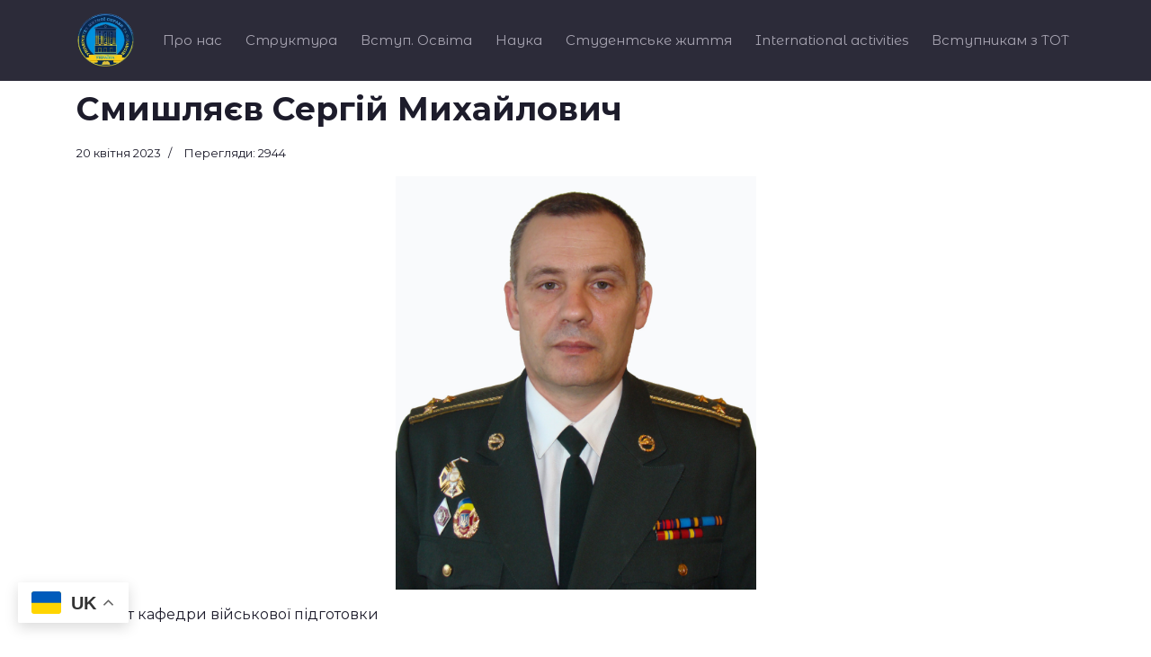

--- FILE ---
content_type: text/html; charset=utf-8
request_url: http://umsf.dp.ua/index.php/component/content/article/15-pro-osobu/1257-smishlyaev-sergij-mikhajlovich?Itemid=101
body_size: 17251
content:

<!doctype html>
<html lang="uk-ua" dir="ltr">
    <head>
        <meta charset="utf-8">
        <meta name="viewport" content="width=device-width, initial-scale=1, shrink-to-fit=no">
  
        <link rel="canonical" href="http://umsf.dp.ua/index.php/component/content/article/15-pro-osobu/1257-smishlyaev-sergij-mikhajlovich?Itemid=101">
        <base href="http://umsf.dp.ua/index.php/component/content/article/15-pro-osobu/1257-smishlyaev-sergij-mikhajlovich" />
	<meta http-equiv="content-type" content="text/html; charset=utf-8" />
	<meta name="keywords" content="Університет митної справи та фінансів, УМСФ, UMSF, University of customs and finance, Университет таможенного дела и финансов, УТДФ, таможенная, академия, днепр, умсф днепр, таможенный, университет" />
	<meta name="author" content="ModeratorUmsf" />
	<meta name="robots" content="max-snippet:-1, max-image-preview:large, max-video-preview:-1" />
	<meta name="description" content="Університет митної справи та фінансів Дніпро, University of customs and finance Dnipro" />
	<meta name="generator" content="Joomla! - Open Source Content Management" />
	<title>umsf.dp.ua</title>
	<link href="/images/favicon.png" rel="shortcut icon" type="image/vnd.microsoft.icon" />
	<link href="//fonts.googleapis.com/css?family=Montserrat:100,100i,300,300i,400,400i,500,500i,700,700i,900,900i&amp;display=swap&amp;subset=cyrillic-ext" rel="stylesheet" type="text/css" />
	<link href="//fonts.googleapis.com/css?family=Montserrat:100,100i,300,300i,400,400i,500,500i,700,700i,900,900i&amp;display=swap" rel="stylesheet" type="text/css" />
	<link href="//fonts.googleapis.com/css?family=Montserrat+Alternates:100,100i,300,300i,400,400i,500,500i,700,700i,900,900i&amp;display=swap&amp;subset=cyrillic-ext" rel="stylesheet" type="text/css" />
	<link href="/templates/shaper_helixultimate/css/bootstrap.min.css" rel="stylesheet" type="text/css" />
	<link href="/templates/shaper_helixultimate/css/font-awesome.min.css" rel="stylesheet" type="text/css" />
	<link href="/templates/shaper_helixultimate/css/fa-v4-shims.css" rel="stylesheet" type="text/css" />
	<link href="/templates/shaper_helixultimate/css/template.css" rel="stylesheet" type="text/css" />
	<link href="/templates/shaper_helixultimate/css/presets/default.css" rel="stylesheet" type="text/css" />
	<link href="/templates/shaper_helixultimate/css/custom.css" rel="stylesheet" type="text/css" />
	<style type="text/css">
.header_menu{
   
}body{font-family: 'Montserrat', sans-serif;font-size: 16px;font-weight: 400;font-style: normal;}
@media (min-width:768px) and (max-width:991px){body{font-size: 16px;}
}
h1{font-family: 'Montserrat', sans-serif;font-size: 32px;font-weight: 700;}
h2{font-family: 'Montserrat', sans-serif;font-size: 24px;font-weight: 700;}
h3{font-family: 'Montserrat', sans-serif;font-size: 18.72px;font-weight: 700;}
h4{font-family: 'Montserrat', sans-serif;font-size: 13.28px;font-weight: 600;}
h5{font-family: 'Montserrat', sans-serif;font-size: 10.72px;font-weight: 400;}
h6{font-family: 'Montserrat', sans-serif;font-size: 9px;font-weight: 400;}
.sp-megamenu-parent > li > a, .sp-megamenu-parent > li > span, .sp-megamenu-parent .sp-dropdown li.sp-menu-item > a{font-family: 'Montserrat Alternates', sans-serif;font-size: 15px;font-weight: 400;font-style: normal;}
@media (min-width:768px) and (max-width:991px){.sp-megamenu-parent > li > a, .sp-megamenu-parent > li > span, .sp-megamenu-parent .sp-dropdown li.sp-menu-item > a{font-size: 18px;}
}
.logo-image {height:60px;}.logo-image-phone {height:60px;}#sp-bigfooter{ background-color:#1d1c2b;color:#a9a6b3;padding:25px 0px 25px 0px;margin:0px 0px 0px 0px; }#sp-bigfooter a{color:#777687;}#sp-bigfooter a:hover{color:#a9a6b3;}
	</style>
	<script type="application/json" class="joomla-script-options new">{"csrf.token":"21a99f78800da660219156082caa6df7","system.paths":{"root":"","base":""}}</script>
	<script src="/media/jui/js/jquery.min.js?acd1086b5d98d515f68b1f4ba0d7c04c" type="text/javascript"></script>
	<script src="/media/jui/js/jquery-noconflict.js?acd1086b5d98d515f68b1f4ba0d7c04c" type="text/javascript"></script>
	<script src="/media/jui/js/jquery-migrate.min.js?acd1086b5d98d515f68b1f4ba0d7c04c" type="text/javascript"></script>
	<script src="/media/system/js/caption.js?acd1086b5d98d515f68b1f4ba0d7c04c" type="text/javascript"></script>
	<script src="/media/system/js/core.js?acd1086b5d98d515f68b1f4ba0d7c04c" type="text/javascript"></script>
	<script src="/templates/shaper_helixultimate/js/popper.min.js" type="text/javascript"></script>
	<script src="/templates/shaper_helixultimate/js/bootstrap.min.js" type="text/javascript"></script>
	<script src="/templates/shaper_helixultimate/js/main.js" type="text/javascript"></script>
	<script src="http://umsf.dp.ua/media/mod_gtranslate/js/float.js" data-gt-orig-url="/index.php/component/content/article/15-pro-osobu/1257-smishlyaev-sergij-mikhajlovich?Itemid=101" data-gt-orig-domain="umsf.dp.ua" data-gt-widget-id="152" defer="defer" type="text/javascript"></script>
	<script type="text/javascript">
jQuery(function($){ initTooltips(); $("body").on("subform-row-add", initTooltips); function initTooltips (event, container) { container = container || document;$(container).find(".hasTooltip").tooltip({"html": true,"container": "body"});} });jQuery(window).on('load',  function() {
				new JCaption('img.caption');
			});template="shaper_helixultimate";window.gtranslateSettings = window.gtranslateSettings || {};window.gtranslateSettings['152'] = {"default_language":"uk","languages":["en","uk"],"url_structure":"none","wrapper_selector":"#gt-wrapper-152","globe_size":60,"flag_size":32,"flag_style":"2d","custom_domains":null,"float_switcher_open_direction":"top","switcher_open_direction":"top","native_language_names":0,"add_new_line":1,"select_language_label":"Select Language","detect_browser_language":0,"custom_css":"font {\r\n  background-color: transparent !important;\r\n  box-shadow: none !important;\r\n}","alt_flags":[],"switcher_horizontal_position":"left","switcher_vertical_position":"bottom","horizontal_position":"inline","vertical_position":"inline","flags_location":"http:\/\/umsf.dp.ua\/media\/mod_gtranslate\/flags\/"};
	</script>
<meta name="facebook-domain-verification" content="8v1vsbm27syiq4w7tycu4g30ednvt9" />
    <!-- Google tag (gtag.js) -->
	<script async src="https://www.googletagmanager.com/gtag/js?id=G-73ZWF53DK9"></script>
	<script>
  	window.dataLayer = window.dataLayer || [];
  	function gtag(){dataLayer.push(arguments);}
  	gtag('js', new Date());
  	gtag('config', 'G-73ZWF53DK9');
	</script>
    <meta name="google-site-verification" content="2aMi7ckYELi0l22V-PhtJCKlvBc5KYPHks4VFezOMCk" />
    </head>
    <body class="site helix-ultimate com-content view-article layout-default task-none itemid-101 uk-ua ltr layout-fluid offcanvas-init offcanvs-position-right">
    
    <div class="body-wrapper">
        <div class="body-innerwrapper">
                        <header id="sp-header"class="header_menu"><div class="container"><div class="container-inner"><div class="row"><div id="sp-logo" class="col-8 col-sm-3 col-md-2 col-lg-2 col-xl-1 "><div class="sp-column "><div class="logo"><a href="/"><img class="logo-image" src="/images/new_design.png" alt="umsf.dp.ua"></a></div></div></div><div id="sp-menu" class="col-4 col-sm-9 col-md-8 col-lg-10 col-xl-11 "><div class="sp-column "><div class="sp-module "><div class="sp-module-content"><div class="gtranslate_wrapper" id="gt-wrapper-152"></div></div></div><nav class="sp-megamenu-wrapper" role="navigation"><a id="offcanvas-toggler" aria-label="Navigation" class="offcanvas-toggler-right d-block d-lg-none" href="#"><i class="fa fa-bars" aria-hidden="true" title="Navigation"></i></a><ul class="sp-megamenu-parent menu-animation-fade d-none d-lg-block"><li class="sp-menu-item sp-has-child"><a  href="/" >Про нас</a><div class="sp-dropdown sp-dropdown-main sp-menu-right" style="width: 340px;"><div class="sp-dropdown-inner"><ul class="sp-dropdown-items"><li class="sp-menu-item sp-has-child"><a  href="#" >Публічна інформація</a><div class="sp-dropdown sp-dropdown-sub sp-menu-right" style="width: 340px;"><div class="sp-dropdown-inner"><ul class="sp-dropdown-items"><li class="sp-menu-item"><a  href="/about/publichna-informatsiia/ustanovchi-dokumenty-litsenzii" target="_blank" >Установчі документи, ліцензії</a></li><li class="sp-menu-item"><a  href="/about/publichna-informatsiia/sertyfikaty-pro-akredytatsiiu-osvitnikh-prohram" >Сертифікати про акредитацію освітніх програм</a></li><li class="sp-menu-item"><a  href="https://docs.google.com/document/d/1N9LG02cYRjRyZJr8ty8nTUqs_sp5UU6a/edit?usp=sharing&ouid=116509636169971781116&rtpof=true&sd=true" target="_blank" >Стратегія розвитку</a></li><li class="sp-menu-item"><a  href="/about/publichna-informatsiia/konferentsii-trudovoho-kolektyvu" >Конференції трудового колективу</a></li><li class="sp-menu-item"><a  href="/about/publichna-informatsiia/zvit-rektora" >Звіт ректора</a></li><li class="sp-menu-item"><a  href="https://drive.google.com/drive/folders/16Kol-6Numv_JFKyvLKvRAlBadAf1mQ0q?usp=sharing" target="_blank" >Звіт університету</a></li><li class="sp-menu-item"><a  href="/about/publichna-informatsiia/наші-досягнення-за-рік" >Наші досягнення за рік</a></li><li class="sp-menu-item"><a  href="/about/publichna-informatsiia/контингент-здобувачів-освіти" >Контингент здобувачів освіти</a></li><li class="sp-menu-item"><a  href="https://drive.google.com/drive/folders/1sCZK3AKYiCKN_iVbA291ZcC8MZywDyhR?usp=sharing" target="_blank" >Протидія корупції</a></li><li class="sp-menu-item"><a  href="/about/publichna-informatsiia/normatyvni-dokumenty" >Нормативні документи</a></li><li class="sp-menu-item"><a  href="/about/publichna-informatsiia/normatyvno-pravova-dokumentatsiia" >Нормативно-правова документація</a></li><li class="sp-menu-item"><a  href="/about/publichna-informatsiia/orhanizatsiini-dokumenty" >Організаційні документи</a></li><li class="sp-menu-item"><a  href="/about/publichna-informatsiia/umovy-dostupnosti-zakladu-osvity-dlia-navchannia-osib-z-osoblyvymy-osvitnimy-potrebamy" >Умови доступності закладу освіти для навчання осіб з особливими освітніми потребами </a></li><li class="sp-menu-item"><a  href="/about/publichna-informatsiia/vakansii" >Вакансії</a></li><li class="sp-menu-item"><a  href="/about/publichna-informatsiia/nadannia-dopomohy-praktychnoho-psykholoha" >Надання допомоги практичного психолога</a></li><li class="sp-menu-item"><a  href="/about/publichna-informatsiia/finansovo-bukhhalterska-dokumentatsiia" >Фінансово-бухгалтерська документація</a></li><li class="sp-menu-item"><a  href="/about/publichna-informatsiia/hromadske-obhovorennia" >Громадське обговорення</a></li><li class="sp-menu-item"><a  href="/about/publichna-informatsiia/derzhavni-zakupivli" >Державні закупівлі</a></li><li class="sp-menu-item"><a  href="https://drive.google.com/drive/folders/11aX-8NSCQE1xdO0VcDfrBr-cL6Ud5E_m?usp=share_link" target="_blank" >Матеріально-технічна база</a></li><li class="sp-menu-item"><a  href="https://drive.google.com/drive/folders/1KmyGV4w3G8z0IdXJhzaz6PNClbyS1eaz?usp=share_link" >Охорона праці</a></li><li class="sp-menu-item"><a  href="/about/publichna-informatsiia/атестація-нлмв" >Атестація НЛМВ</a></li></ul></div></div></li><li class="sp-menu-item"><a  href="/about/istoriia" >Історія</a></li><li class="sp-menu-item"><a  href="/about/pochesni-doktory" >Почесні доктори</a></li><li class="sp-menu-item"><a  href="/about/nahliadova-rada" >Наглядова рада</a></li><li class="sp-menu-item"><a  href="/about/vchena-rada" >Вчена рада</a></li><li class="sp-menu-item"><a  href="/about/kerivnytstvo" >Керівництво</a></li><li class="sp-menu-item"><a  href="/about/profspilkova-orhanizatsiia" >Профспілкова організація</a></li><li class="sp-menu-item"><a  href="/about/partnery" >Партнери</a></li><li class="sp-menu-item"><a  href="/about/profilni-tsentry" >Профільні центри</a></li><li class="sp-menu-item"><a  href="/about/zabezpechennia-iakosti-osvity" >Забезпечення якості освіти</a></li><li class="sp-menu-item"><a  href="/about/цілі-сталого-розвитку" >Цілі сталого розвитку</a></li><li class="sp-menu-item"><a  href="/about/tur-po-umsf" >Відеотур по УМСФ</a></li></ul></div></div></li><li class="sp-menu-item sp-has-child"><a  href="/" >Структура</a><div class="sp-dropdown sp-dropdown-main sp-menu-right" style="width: 340px;"><div class="sp-dropdown-inner"><ul class="sp-dropdown-items"><li class="sp-menu-item sp-has-child"><a  href="#" >Навчально-науковий інститут права та міжнародно-правових відносин</a><div class="sp-dropdown sp-dropdown-sub sp-menu-right" style="width: 340px;"><div class="sp-dropdown-inner"><ul class="sp-dropdown-items"><li class="sp-menu-item"><a  href="/struktura/2021-03-09-08-34-47/dekanat" >Деканат</a></li><li class="sp-menu-item"><a  href="/struktura/2021-03-09-08-34-47/2021-03-09-08-44-21" >Кафедра міжнародного права</a></li><li class="sp-menu-item"><a  href="/struktura/2021-03-09-08-34-47/2021-03-09-08-44-48" >Кафедра історії та теорії держави і права</a></li><li class="sp-menu-item"><a  href="/struktura/2021-03-09-08-34-47/2021-03-09-08-46-58" >Кафедра правоохоронної діяльності </a></li><li class="sp-menu-item"><a  href="/struktura/2021-03-09-08-34-47/2021-03-09-08-47-15" >Кафедра експертизи культурних цінностей та дизайну</a></li><li class="sp-menu-item"><a  href="/struktura/2021-03-09-08-34-47/kafedra-publichnoho-ta-pryvatnoho-prava" >Кафедра публічного та приватного права</a></li></ul></div></div></li><li class="sp-menu-item sp-has-child"><a  href="#" >Факультет інноваційних технологій</a><div class="sp-dropdown sp-dropdown-sub sp-menu-right" style="width: 340px;"><div class="sp-dropdown-inner"><ul class="sp-dropdown-items"><li class="sp-menu-item"><a  href="/struktura/2021-03-09-08-35-26/dekanat" >Деканат</a></li><li class="sp-menu-item"><a  href="/struktura/2021-03-09-08-35-26/kafedra-kompiuternykh-nauk-ta-inzhenerii-prohramnoho-zabezpechennia" >Кафедра комп’ютерних наук та інженерії програмного забезпечення</a></li><li class="sp-menu-item"><a  href="/struktura/2021-03-09-08-35-26/kafedra-transportnykh-tekhnolohii-ta-mizhnarodnoi-lohistyky" >Кафедра транспортних технологій та міжнародної логістики</a></li><li class="sp-menu-item"><a  href="/struktura/2021-03-09-08-35-26/kafedra-kiberbezpeky-ta-informatsiinykh-tekhnolohii" >Кафедра кібербезпеки та інформаційних технологій</a></li><li class="sp-menu-item"><a  href="/struktura/2021-03-09-08-35-26/kafedra-hotelno-restorannoi-spravy-ta-tovaroznavstva" >Кафедра міжнародного туризму та готельно-ресторанного бізнесу</a></li><li class="sp-menu-item"><a  href="/struktura/2021-03-09-08-35-26/navchalna-laboratoriia-turizmu-hotelno-restoranna-sprava" >Навчальна лабораторія туризму та готельно-ресторанної справи</a></li></ul></div></div></li><li class="sp-menu-item sp-has-child"><a  href="#" >Фінансовий факультет</a><div class="sp-dropdown sp-dropdown-sub sp-menu-right" style="width: 340px;"><div class="sp-dropdown-inner"><ul class="sp-dropdown-items"><li class="sp-menu-item"><a  href="/struktura/2021-03-09-08-36-03/dekanat" >Деканат</a></li><li class="sp-menu-item"><a  href="/struktura/2021-03-09-08-36-03/kafedra-bankivskoi-spravy-ta-finansovykh-posluh" >Кафедра фінансів, банківської справи та страхування</a></li><li class="sp-menu-item"><a  href="/struktura/2021-03-09-08-36-03/kafedra-obliku-audytu-analizu-i-opodatkuvannia" >Кафедра обліку, аудиту, аналізу і оподаткування</a></li><li class="sp-menu-item"><a  href="/struktura/2021-03-09-08-36-03/kafedra-fizychnoho-vykhovannia-ta-spetsialnoi-pidhotovky" >Кафедра фізичного виховання та спеціальної підготовки</a></li><li class="sp-menu-item"><a  href="/struktura/2021-03-09-08-36-03/кафедра-міжнародних-економічних-відносин" >Кафедра міжнародних економічних відносин</a></li></ul></div></div></li><li class="sp-menu-item sp-has-child"><a  href="#" >Факультет економіки, бізнесу та міжнародних відносин</a><div class="sp-dropdown sp-dropdown-sub sp-menu-right" style="width: 340px;"><div class="sp-dropdown-inner"><ul class="sp-dropdown-items"><li class="sp-menu-item"><a  href="/struktura/2021-03-09-08-36-26/dekanat" >Деканат</a></li><li class="sp-menu-item"><a  href="/struktura/2021-03-09-08-36-26/кафедра-міжнародних-відносин" >Кафедра міжнародних  відносин </a></li><li class="sp-menu-item"><a  href="/struktura/2021-03-09-08-36-26/kafedra-marketynhu" >Кафедра маркетингу</a></li><li class="sp-menu-item"><a  href="/struktura/2021-03-09-08-36-26/kafedra-inozemnoi-filolohii-perekladu-ta-profesiinoi-movnoi-pidhotovky" >Кафедра іноземної філології, перекладу та професійної мовної підготовки</a></li><li class="sp-menu-item"><a  href="/struktura/2021-03-09-08-36-26/kafedra-ekonomiky-ta-sotsialno-trudovykh-vidnosyn" >Кафедра економіки та економічної безпеки</a></li><li class="sp-menu-item"><a  href="/struktura/2021-03-09-08-36-26/kafedra-sotsialnoho-zabezpechennia-ta-podatkovoi-polityky" >Кафедра соціального забезпечення та податкової політики</a></li><li class="sp-menu-item"><a  href="/struktura/2021-03-09-08-36-26/kafedra-pidpryiemnytstva-ta-ekonomiky-pidpryiemstva" >Кафедра підприємництва, торгівлі та економіки підприємства</a></li></ul></div></div></li><li class="sp-menu-item sp-has-child"><a  href="#" >Факультет управління</a><div class="sp-dropdown sp-dropdown-sub sp-menu-right" style="width: 340px;"><div class="sp-dropdown-inner"><ul class="sp-dropdown-items"><li class="sp-menu-item"><a  href="/struktura/2021-03-09-08-36-48/dekanat" >Деканат</a></li><li class="sp-menu-item"><a  href="/struktura/2021-03-09-08-36-48/kafedra-menedzhmentu-zovnishnoekonomichnoi-diialnosti" >Кафедра менеджменту зовнішньоекономічної діяльності</a></li><li class="sp-menu-item"><a  href="/struktura/2021-03-09-08-36-48/kafedra-publichnoho-upravlinnia-ta-mytnoho-administruvannia" >Кафедра публічного управління та митного адміністрування</a></li><li class="sp-menu-item"><a  href="/struktura/2021-03-09-08-36-48/kafedra-psykholohii" >Кафедра психології</a></li><li class="sp-menu-item"><a  href="/struktura/2021-03-09-08-36-48/kafedra-zhurnalistyky" >Кафедра журналістики</a></li><li class="sp-menu-item"><a  href="/struktura/2021-03-09-08-36-48/студентський-парламент-факультету" >Студентський парламент факультету</a></li></ul></div></div></li><li class="sp-menu-item"><a  href="/struktura/kafedra-viiskovoii-pidhotovky" >Кафедра військовоії підготовки</a></li><li class="sp-menu-item"><a  href="https://naukliceum.blogspot.com/" >Ліцей міжнародних відносин</a></li><li class="sp-menu-item sp-has-child"><a  href="/" >Підрозділи</a><div class="sp-dropdown sp-dropdown-main sp-dropdown-mega sp-menu-right" style="width: 600px;"><div class="sp-dropdown-inner"><div class="row"><div class="col-sm-6"><ul class="sp-mega-group"><li class="item-340 menu_item item-header"><a  href="/struktura/pidrozdily/finansovo-bukhhalterska-sluzhba" >Фінансово-бухгалтерська служба</a></li><li class="item-341 menu_item item-header"><a  href="/struktura/pidrozdily/viddil-kadriv" >Відділ кадрів</a></li><li class="item-342 menu_item item-header"><a  href="/struktura/pidrozdily/yurydychnyi-viddil" >Юридичний відділ</a></li><li class="item-343 menu_item item-header"><a  href="/struktura/pidrozdily/viddil-mizhnarodnykh-zviazkiv" >Відділ міжнародних зв’язків</a></li><li class="item-344 menu_item item-header"></li><li class="item-345 menu_item item-header"><a  href="/struktura/pidrozdily/viddil-dokumentatsiinoho-zabezpechennia" >Відділ документаційного забезпечення</a></li><li class="item-346 menu_item item-header"><a  href="/struktura/pidrozdily/rezhymno-sekretnyi-viddil" >Відділ режимного забезпечення та протидії корупції</a></li><li class="item-347 menu_item item-header"><a  href="/struktura/pidrozdily/sektor-okhorony-pratsi" >Сектор охорони праці</a></li><li class="item-260 menu_item item-header"></li><li class="item-358 menu_item item-header"><a  href="/struktura/pidrozdily/navchalna-laboratoriia-systemnoho-administruvannia" >Навчальна лабораторія системного адміністрування</a></li><li class="item-279 menu_item item-header"><a  href="/struktura/pidrozdily/tsentr-profilnoi-osvity" >Центр профільної освіти</a></li></ul></div><div class="col-sm-6"><ul class="sp-mega-group"><li class="item-348 menu_item item-header"><a  href="/struktura/pidrozdily/navchalno-metodychnyi-viddil" >Навчально-методичний відділ</a></li><li class="item-349 menu_item item-header"><a  href="/struktura/pidrozdily/navchalnyi-viddil" >Навчальний відділ</a></li><li class="item-386 menu_item item-header"><a  href="http://umsf.dp.ua/index.php/component/content/article/720-diyalnist-viddilu-aspirantura?Itemid=101" >Аспірантура та докторантура</a></li><li class="item-350 menu_item item-header"><a  href="/struktura/pidrozdily/biblioteka" >Бібліотека</a></li><li class="item-351 menu_item item-header"><a  href="/struktura/pidrozdily/navchalno-naukovyi-tsentr" >Навчально-науковий центр</a></li><li class="item-352 menu_item item-header"></li><li class="item-353 menu_item item-header"><a  href="/struktura/pidrozdily/viddil-sotsialno-humanitarnoi-roboty" >Відділ соціально-гуманітарної роботи</a></li><li class="item-354 menu_item item-header"></li><li class="item-357 menu_item item-header"><a  href="/struktura/pidrozdily/hospodarskyi-viddil" >Адміністративно-господарський відділ</a></li><li class="item-356 menu_item item-header"><a  href="/struktura/pidrozdily/ekspluatatsiinyi-viddil" >Відділ матеріально-технічного забезпечення та договірної роботи </a></li><li class="item-355 menu_item item-header"></li></ul></div></div></div></div></li><li class="sp-menu-item"><a  href="/struktura/orhanizatsiina-struktura-universytetu" >Організаційна структура університету</a></li></ul></div></div></li><li class="sp-menu-item sp-has-child"><a  href="/" >Вступ. Освіта</a><div class="sp-dropdown sp-dropdown-main sp-menu-right" style="width: 340px;"><div class="sp-dropdown-inner"><ul class="sp-dropdown-items"><li class="sp-menu-item"><a  href="/vstup-osvita/вартість-навчання-2025" >Вартість навчання 2025</a></li><li class="sp-menu-item"><a  href="https://drive.google.com/drive/folders/1OygyjlHKRnpS0NH51ver4VVnvu_F_lGp?usp=share_link" >Правила прийому 2025 </a></li><li class="sp-menu-item"><a  href="/vstup-osvita/pryimalna-komisiia" >Приймальна комісія</a></li><li class="sp-menu-item"><a  href="/vstup-osvita/spetsialnosti-osvitni-prohramy" >Спеціальності та освітні програми</a></li><li class="sp-menu-item"><a  href="/vstup-osvita/акредитація" >Акредитація</a></li><li class="sp-menu-item"><a  href="/vstup-osvita/vstup-do-bakalavratu" >Вступ до бакалаврату</a></li><li class="sp-menu-item"><a  href="http://umsf.dp.ua/index.php/component/sppagebuilder/?view=page&id=1472&Itemid=0" >Рейтингові списки вступників</a></li><li class="sp-menu-item"><a  href="http://umsf.dp.ua/index.php/component/sppagebuilder/?view=page&id=1479" >Рішення приймальної комісії щодо надання рекомендацій на зарахування</a></li><li class="sp-menu-item"><a  href="http://umsf.dp.ua/index.php/component/sppagebuilder/?view=page&id=1475" >Списки зарахованих (накази про зарахування)</a></li><li class="sp-menu-item"><a  href="/vstup-osvita/kursy-dovuzivskoi-pidhotovkyzno" >Курси довузівської підготовки</a></li><li class="sp-menu-item"><a  href="/vstup-osvita/vstup-do-mahistratury" >Вступ до магістратури</a></li><li class="sp-menu-item"><a  href="/vstup-osvita/kursy-pidhotovky-do-yedki" >Курси підготовки до ЄДКІ</a></li><li class="sp-menu-item"><a  href="/vstup-osvita/profilni-kursy" >Профільні курси</a></li><li class="sp-menu-item"><a  href="/vstup-osvita/pratsevlashtuvannia" >Центр кар'єри. Працевлаштування</a></li><li class="sp-menu-item"><a  href="/vstup-osvita/ekspozytsii" >Експозиції</a></li></ul></div></div></li><li class="sp-menu-item sp-has-child"><a  href="#" >Наука</a><div class="sp-dropdown sp-dropdown-main sp-menu-right" style="width: 340px;"><div class="sp-dropdown-inner"><ul class="sp-dropdown-items"><li class="sp-menu-item"><a  href="/2021-03-02-09-34-59/2021-03-02-09-21-25" >Науково-дослідна діяльність</a></li><li class="sp-menu-item"><a  href="/2021-03-02-09-34-59/naukovo-komunikatyvni-zakhody" >Науково-комунікативні заходи</a></li><li class="sp-menu-item"><a  href="/2021-03-02-09-34-59/naukovi-fakhovi-vydannia" >Наукові фахові видання</a></li><li class="sp-menu-item"><a  href="/2021-03-02-09-34-59/aspirantura" >Аспірантура та докторантура</a></li><li class="sp-menu-item sp-has-child"><a  href="/" >Спеціалізовані вчені ради</a><div class="sp-dropdown sp-dropdown-sub sp-menu-right" style="width: 340px;"><div class="sp-dropdown-inner"><ul class="sp-dropdown-items"><li class="sp-menu-item"><a  href="/2021-03-02-09-34-59/spetsializovani-vcheni-rady/spetsializovana-vchena-rada-d-0889301" >Спеціалізована вчена рада Д 08.893.01</a></li><li class="sp-menu-item"><a  href="/2021-03-02-09-34-59/spetsializovani-vcheni-rady/spetsializovana-vchena-rada-d-0889303" >Спеціалізована вчена рада Д 08.893.03</a></li><li class="sp-menu-item"><a  href="/2021-03-02-09-34-59/spetsializovani-vcheni-rady/razovi-rady" >Разові ради</a></li></ul></div></div></li><li class="sp-menu-item"><a  href="/2021-03-02-09-34-59/rada-molodykh-vchenykh" >Рада молодих учених</a></li><li class="sp-menu-item sp-has-child"><a  href="/2021-03-02-09-34-59/studentska-nauka" >Студентська наука</a><div class="sp-dropdown sp-dropdown-sub sp-menu-right" style="width: 340px;"><div class="sp-dropdown-inner"><ul class="sp-dropdown-items"><li class="sp-menu-item"><a  href="https://drive.google.com/file/d/1Gt7oAb7nFjLwR1Y0-1xSRPahvOju5Uqd/view?usp=sharing" target="_blank" >Студентські наукові гуртки</a></li></ul></div></div></li><li class="sp-menu-item"><a  href="/2021-03-02-09-34-59/vseukrainskyi-konkurs-mytne-pravo" >Всеукраїнський конкурс (митне право)</a></li></ul></div></div></li><li class="sp-menu-item sp-has-child"><a  href="/2021-03-02-09-20-48" >Студентське життя</a><div class="sp-dropdown sp-dropdown-main sp-menu-right" style="width: 340px;"><div class="sp-dropdown-inner"><ul class="sp-dropdown-items"><li class="sp-menu-item"><a  href="/2021-03-02-09-20-48/rozklad-zaniat" >Розклад занять</a></li><li class="sp-menu-item"><a  href="/2021-03-02-09-20-48/вибіркові-дисципліни" >Вибіркові дисципліни</a></li><li class="sp-menu-item"><a  href="/2021-03-02-09-20-48/графіки-комісійних-перескладань" >Графіки комісійних перескладань</a></li><li class="sp-menu-item"><a  href="/2021-03-02-09-20-48/асоціація-випускників" >Асоціація випускників</a></li><li class="sp-menu-item"><a  href="/2021-03-02-09-20-48/бібліотека" >Бібліотека</a></li><li class="sp-menu-item"><a  href="/2021-03-02-09-20-48/hrafik-navchalnoho-planu" >Графік освітнього процесу</a></li><li class="sp-menu-item"><a  href="/2021-03-02-09-20-48/praktyka" >Практика</a></li><li class="sp-menu-item"><a  href="http://umsf.dp.ua/index.php/component/sppagebuilder/?view=page&id=1482&Itemid=0" >Гуртожитки</a></li><li class="sp-menu-item"><a  href="/2021-03-02-09-20-48/stypendii" >Стипендії</a></li><li class="sp-menu-item"><a  href="/2021-03-02-09-20-48/studentskyi-parlament" >Студентський парламент</a></li><li class="sp-menu-item"><a  href="/2021-03-02-09-20-48/studentski-obiednannia" >Студентські об'єднання</a></li><li class="sp-menu-item"><a  href="/2021-03-02-09-20-48/sport" >Спорт</a></li><li class="sp-menu-item"><a  href="/2021-03-02-09-20-48/dozvillia" >Дозвілля</a></li></ul></div></div></li><li class="sp-menu-item sp-has-child"><a  href="/" >International activities</a><div class="sp-dropdown sp-dropdown-main sp-menu-right" style="width: 340px;"><div class="sp-dropdown-inner"><ul class="sp-dropdown-items"><li class="sp-menu-item"><a  href="/international-activities/about-us" >About Us</a></li><li class="sp-menu-item"><a  href="/international-activities/authorities" >Authorities</a></li><li class="sp-menu-item"><a  href="/international-activities/mizhnarodni-partnery" >Міжнародні партнери</a></li><li class="sp-menu-item"><a  href="/international-activities/mizhnarodni-tsentry" >International centers/ Міжнародні центри</a></li><li class="sp-menu-item"><a  href="/international-activities/mizhnarodna-mobilnist-stazhuvannia" >Міжнародна мобільність / Стажування</a></li><li class="sp-menu-item"><a  href="/international-activities/mizhnarodni-hranty" >Ukraine Welcomes YOU</a></li><li class="sp-menu-item"><a  href="/international-activities/for-foreign-applidants" >For foreign applidants</a></li><li class="sp-menu-item"><a  href="/international-activities/новини" >Новини</a></li><li class="sp-menu-item sp-has-child"><a  href="/international-activities/international-projects" >Міжнародні проєкти / International projects</a><div class="sp-dropdown sp-dropdown-sub sp-menu-left" style="width: 340px;left: -340px;"><div class="sp-dropdown-inner"><ul class="sp-dropdown-items"><li class="sp-menu-item"><a  href="/international-activities/international-projects/eufocusacu" >Досвід ЄС для митної безпеки та боротьби з корупцією в Україні / EU experience for Customs Security and Anti-Corruption in Ukraine (EUFOCUSACU)</a></li><li class="sp-menu-item"><a  href="/international-activities/international-projects/start-cup_academy" >Академія успішних стартапів / Start-Cup Academy</a></li><li class="sp-menu-item"><a  href="/international-activities/international-projects/ejapre" >Європейські стандарти етики у журналістиці, рекламі та PR / European Standards of Journalistic, Advertising and PR Ethics (EJAPRE)</a></li><li class="sp-menu-item"><a  href="/international-activities/international-projects/euaudit4ua" >Система аудиту та фінансового контролю ЄС: досвід для України / EU System of the Audit and Financial Control: Experience for Ukraine (EUAudit4UA)</a></li><li class="sp-menu-item"><a  href="/international-activities/international-projects/mind" >Mental health solutionsfor educational Inclusion in Distressed Ukrainian VET / Рішення у сфері психічного здоров'я для освітньої інклюзії професійної освіти, що зазналакризових викликів (MIND)</a></li></ul></div></div></li></ul></div></div></li><li class="sp-menu-item sp-has-child"><a  href="/" >Вступникам з ТОТ</a><div class="sp-dropdown sp-dropdown-main sp-menu-right" style="width: 340px;"><div class="sp-dropdown-inner"><ul class="sp-dropdown-items"><li class="sp-menu-item"><a  href="/вступникам-з-тимчасово-окупованих-територій/освітні-центри-«крим-україна»,-«донбас-україна»" >Освітні центри «Крим-Україна», «Донбас-Україна»</a></li></ul></div></div></li></ul></nav></div></div></div></div></div></header><section id="sp-section-2"><div class="row"><div id="sp-title" class="col-lg-12 "><div class="sp-column "></div></div></div></section><section id="sp-main-body"><div class="container"><div class="container-inner"><div class="row"><main id="sp-component" class="col-lg-12 " role="main"><div class="sp-column "><div id="system-message-container">
	</div>
<div class="article-details " itemscope itemtype="https://schema.org/Article">
	<meta itemprop="inLanguage" content="uk-UA">
	
					
	
		
		<div class="article-header">
					<h1 itemprop="headline">
				Смишляєв Сергій Михайлович			</h1>
								
		
	</div>
		<div class="article-can-edit d-flex flex-wrap justify-content-between">
				</div>
			<div class="article-info">

	
		
		
		
		
					<span class="published" title="Опубліковано: 20 квітня 2023">
	<time datetime="2023-04-20T08:27:16+03:00" itemprop="datePublished">
		20 квітня 2023	</time>
</span>
				
		
	
			
		
					<span class="hits">
	<span class="fa fa-eye-o" aria-hidden="true"></span>
	<meta itemprop="interactionCount" content="UserPageVisits:2944">
	Перегляди: 2944</span>
			</div>
	
		
			
		
		
	
	<div itemprop="articleBody">
		<p><img style="display: block; margin-left: auto; margin-right: auto;" src="/images/kaf-viiskovoi-pidgotovky/222.jpg" alt="" width="401" height="460" /></p>
<p>Доцент кафедри військової підготовки</p>
<p> </p>
<p> Народився 25 листопада 1966 р. в м. Богуслав Київської області.</p>
<p>В серпні 1984 року вступив до Харківського гвардійського вищого танкового командного училища, яке закінчив у 1988 році. Після закінчення училища проходив військову службу на посадах від командира танкового взводу до командира танкового батальйону.</p>
<p>З вересня 2002 року – слухач факультету підготовки фахівців оперативно-тактичного рівня Національної академії оборони України, яку закінчив з відзнакою у 2004 році.</p>
<p>З 2004 року по серпень 2020 року проходив військову службу в оперативному підрозділі 6АК, ОК «Південь», «Схід» на посадах від старшого офіцера до начальника управління.</p>
<p>05 серпня 2020 року звільнений з лав Збройних Сил України в запас у військовому званні «полковник».</p>
<p>Має статус учасника бойових дій. З 2014 року по 2020 рік приймав участь в антитерористичній операції (операції Об’єднаних сил).</p>
<p>15 червня 2022 р. призначений  на посаду доцента кафедри військової підготовки УМСФ.</p> 	</div>

	
	
				
				
		
	

	<ul class="pager pagenav">
	<li class="previous">
		<a class="hasTooltip" title="Музикін Михайло Ігорович" aria-label="Попередня стаття: Музикін Михайло Ігорович" href="/component/content/article/15-pro-osobu/1252-muzikin-mikhajlo-igorovich?Itemid=101" rel="prev">
			<span class="icon-chevron-left" aria-hidden="true"></span> <span aria-hidden="true">Попередня</span>		</a>
	</li>
	<li class="next">
		<a class="hasTooltip" title="Рябоволенко Владислав Анатолійович" aria-label="наступна стаття: Рябоволенко Владислав Анатолійович" href="/component/content/article/15-pro-osobu/1470-riabovolenko-vladyslav-anatoliiovych?Itemid=101" rel="next">
			<span aria-hidden="true">Наступна</span> <span class="icon-chevron-right" aria-hidden="true"></span>		</a>
	</li>
</ul>
	
				</div></div></main></div></div></div></section><section id="sp-bigfooter"><div class="container"><div class="container-inner"><div class="row"><div id="sp-position1" class="col-lg-3 "><div class="sp-column "><div class="sp-module "><div class="sp-module-content">

<div class="custom"  >
	<div style="text-align: left;"><span style="font-size: 10pt;"><strong>Сторінка Центру кар'єри УМСФ: </strong><a title="Facebook" href="https://www.facebook.com/vspumsf/">Facebook<br /></a></span></div>
<div style="text-align: left;"><span style="font-size: 10pt;"><strong>Сторінка міжнародного відділу УМСФ: </strong><a title="Facebook" href="https://www.facebook.com/University-of-Customs-and-Finance-International-Relations-Department-836356103100257/?fref=nf">Facebook</a>, <a title="Instagram" href="https://www.instagram.com/intreldept_ucf/" target="_blank" rel="noopener noreferrer">Instagram<br /></a></span></div>
<div style="text-align: left;"><span style="font-size: 10pt;"><a title="Курси підвищення кваліфікації УМСФ" href="https://www.facebook.com/%D0%9A%D1%83%D1%80%D1%81%D1%8B-%D0%BF%D0%BE%D0%B2%D1%8B%D1%88%D0%B5%D0%BD%D0%B8%D1%8F-%D0%BA%D0%B2%D0%B0%D0%BB%D0%B8%D1%84%D0%B8%D0%BA%D0%B0%D1%86%D0%B8%D0%B8-%D0%A3%D0%BD%D0%B8%D0%B2%D0%B5%D1%80%D1%81%D0%B8%D1%82%D0%B5%D1%82-%D1%82%D0%B0%D0%BC%D0%BE%D0%B6%D0%B5%D0%BD%D0%BD%D0%BE%D0%B3%D0%BE-%D0%B4%D0%B5%D0%BB%D0%B0-%D0%B8-%D1%84%D0%B8%D0%BD%D0%B0%D0%BD%D1%81%D0%BE%D0%B2-1707763882797279/?fref=ts" target="_blank" rel="noopener noreferrer">Курси підвищення кваліфікації УМСФ</a></span></div>
<div style="text-align: left;"><span style="font-size: 9pt;"><em><strong><a href="https://naukliceum.blogspot.com/?m=1">Науковий ліцей міжнародних відносин ІІ-ІІІ ступенів</a></strong></em></span></div>
<div style="text-align: left;"><span style="font-size: 9pt;"><strong><em><a href="https://voenlicei.dnepredu.com/" target="_blank" rel="noopener noreferrer">Ліцей Митно-податкової Справи З Посиленою Військово-фізичною Підготовкою при УМСФ</a></em></strong></span></div>
<div style="text-align: left;"><span style="font-size: 9pt;"><strong><em><a href="http://urlicey.dp.ua/ua/Nash_licey/" target="_blank" rel="noopener noreferrer">Комунальний Заклад Освіти "Міський Юридичний Ліцей Наукового Спрямування при Університеті Митної Справи та Фінансів" Дніпровської Міської Ради</a></em></strong></span></div>
<div style="text-align: left;"><span style="font-size: 9pt;"><strong><em><a href="http://fel2005.dp.ua/" target="_blank" rel="noopener noreferrer">Комунальний Заклад Освіти «Фінансово-економічний Ліцей Наукового Спрямування при Університеті Митної Справи та Фінансів» Дніпровської Міської Ради</a></em></strong></span></div>
<div style="text-align: left;"> </div>
<div style="text-align: left;"> </div></div>
</div></div></div></div><div id="sp-position2" class="col-lg-3 "><div class="sp-column "><div class="sp-module "><h3 class="sp-module-title">АДРЕСА УНІВЕРСИТЕТУ</h3><div class="sp-module-content">

<div class="custom"  >
	<div style="text-align: left;"><span style="font-size: 10pt;">49000, м.Дніпро,</span></div>
<div style="text-align: left;"><span style="font-size: 10pt;">вул. Володимира Вернадського </span><span style="font-size: 10pt;">2/4</span></div>
<div style="text-align: left;"> </div>
<div style="text-align: left;"><span style="font-size: 12pt;"><strong>Соціальні мережі УМСФ:</strong></span></div>
<div style="text-align: left;"><span style="font-size: 13.3333px;"><strong><a href="https://www.instagram.com/umsf_official/" target="_blank" rel="noopener noreferrer">Instagram</a></strong><br /><strong><a href="https://www.facebook.com/umsf.dp.ua/" target="_blank" rel="noopener noreferrer">Facebook</a></strong></span></div>
<div style="text-align: left;"><span style="font-size: 12pt;"> </span></div>
<div style="text-align: left;"><span style="font-size: 12pt;"><strong>Музей УМСФ:</strong></span></div>
<div style="text-align: left;"><span style="font-size: 10pt;"><strong>Сайт</strong>:<a href="http://museum.umsf.dp.ua/" target="_blank" rel="noopener noreferrer"> museum.umsf.dp.ua</a></span></div>
<div style="text-align: left;"><span style="font-size: 10pt;">Instagram: <a href="https://www.instagram.com/customs_museum/" target="_blank" rel="noopener noreferrer">customs_museum</a></span></div>
<div style="text-align: left;"> </div></div>
</div></div><div class="sp-module "><h3 class="sp-module-title">Екологія</h3><div class="sp-module-content">

<div class="custom"  >
	<p><a href="https://www.saveecobot.com/station/20118">Якість повітря в університеті</a></p></div>
</div></div></div></div><div id="sp-position3" class="col-lg-3 "><div class="sp-column "><div class="sp-module "><div class="sp-module-content">

<div class="custom"  >
	<div style="text-align: left;"><span style="font-size: 10pt;"><strong>Приймальна комісія:</strong></span></div>
<div style="text-align: left;"><span style="font-size: 10pt;"><a href="tel:0567560500">(056) 756-05-00</a>,</span></div>
<div style="text-align: left;"><span style="font-size: 10pt;"><a href="tel:0665100135">(066) 510-01-35</a>,</span></div>
<div style="text-align: left;"><span style="font-size: 10pt;"><a href="tel:0984510182">(098) 451-01-82</a>,</span></div>
<div style="text-align: left;"><span style="font-size: 10pt;"><a href="tel:0663569163">(066) 682-59-14</a><strong> </strong>(для пільгових категорій)</span></div>
<div style="text-align: left;"><span style="font-size: 10pt;"><strong>Email:</strong></span></div>
<div style="text-align: left;"><span style="font-size: 10pt;"><strong><a href="mailto:university.msf@gmail.com">umsf.pk@gmail.com</a><br /><a href="mailto:university.msf@gmail.com">umsf.magistr2022@gmail.com</a></strong></span></div>
<div style="text-align: left;"> </div>
<div style="text-align: left;"><span style="font-size: 10pt;"><strong>Приймальня ректора:</strong> </span></div>
<div style="text-align: left;"><span style="font-size: 10pt;"><a href="tel:0567455596">(056) 745-55-96</a></span></div>
<div style="text-align: left;"><span style="font-size: 10pt;"><strong>Email:<br /></strong><strong><a href="mailto:university.msf@gmail.com">university.msf@gmail.com</a></strong></span><br /><span style="font-size: 10pt;"><strong><a href="mailto:umsf.ua@gmail.com">umsf.ua@gmail.com</a></strong></span></div>
<div style="text-align: left;"><span style="font-size: 10pt;"><strong> </strong></span></div>
<div style="text-align: left;"><span style="font-size: 10pt;"><strong>Телефон довіри уповноваженої особи по боротьбі з корупцією:</strong></span></div>
<div style="text-align: left;"><span style="font-size: 10pt;"><a href="tel:0567560545">(056) 756-05-45</a></span></div>
<div style="text-align: left;"> </div>
<div style="text-align: left;"><span style="font-size: 10pt;"> </span></div></div>
</div></div></div></div><div id="sp-position4" class="col-lg-3 "><div class="sp-column "><div class="sp-module "><h3 class="sp-module-title">РЕКВІЗИТИ ДЛЯ ОПЛАТИ:</h3><div class="sp-module-content">

<div class="custom"  >
	<div><strong>Рахунок –</strong></div>
<div style="font-weight: 400;"><strong>UA858201720313281001201089328</strong></div>
<div><span style="font-size: 10pt;">ДКСУ м. Київ</span></div>
<div><span style="font-size: 10pt;">ЄДРПОУ 39568620</span></div>
<div><span style="font-size: 10pt;">оплата за навчання на контрактній основі, за навчання на  військовій кафедрі, курси довузівської підготовки, факультативи</span></div>
<div> </div>
<div style="font-weight: 400;"><strong>Рахунок –</strong></div>
<div style="font-weight: 400;"><strong>UA868201720313251001202089328</strong></div>
<div><span style="font-size: 10pt;">ДКСУ м. Київ </span></div>
<div><span style="font-size: 10pt;">ЄДРПОУ 39568620</span></div>
<div><span style="font-size: 10pt;">оплата за гуртожиток</span></div></div>
</div></div></div></div></div></div></div></section><footer id="sp-footer"><div class="container"><div class="container-inner"><div class="row"><div id="sp-footer1" class="col-lg-12 "><div class="sp-column "><span class="sp-copyright">© 2026 Університет митної справи та фінансів.
Всі права захищені</span></div></div></div></div></div></footer>        </div>
    </div>

    <!-- Off Canvas Menu -->
    <div class="offcanvas-overlay"></div>
    <div class="offcanvas-menu">
       <a href="#" class="close-offcanvas"><span class="far fa-times-circle"></span></a>
        <div class="offcanvas-inner">
                            <div class="sp-module _menu"><div class="sp-module-content"><ul class="menu">
<li class="item-114 menu-deeper menu-parent"><span class="nav-header ">Про нас<span class="menu-toggler"></span></span>
<ul class="menu-child"><li class="item-214 menu-deeper menu-parent"><a href="#" >Публічна інформація<span class="menu-toggler"></span></a><ul class="menu-child"><li class="item-304"><a href="/about/publichna-informatsiia/ustanovchi-dokumenty-litsenzii" target="_blank">Установчі документи, ліцензії</a></li><li class="item-305"><a href="/about/publichna-informatsiia/sertyfikaty-pro-akredytatsiiu-osvitnikh-prohram" >Сертифікати про акредитацію освітніх програм</a></li><li class="item-306"><a href="https://docs.google.com/document/d/1N9LG02cYRjRyZJr8ty8nTUqs_sp5UU6a/edit?usp=sharing&amp;ouid=116509636169971781116&amp;rtpof=true&amp;sd=true" target="_blank" rel="noopener noreferrer">Стратегія розвитку</a></li><li class="item-307"><a href="/about/publichna-informatsiia/konferentsii-trudovoho-kolektyvu" >Конференції трудового колективу</a></li><li class="item-308"><a href="/about/publichna-informatsiia/zvit-rektora" >Звіт ректора</a></li><li class="item-405"><a href="https://drive.google.com/drive/folders/16Kol-6Numv_JFKyvLKvRAlBadAf1mQ0q?usp=sharing" target="_blank" rel="noopener noreferrer">Звіт університету</a></li><li class="item-500"><a href="/about/publichna-informatsiia/наші-досягнення-за-рік" >Наші досягнення за рік</a></li><li class="item-522"><a href="/about/publichna-informatsiia/контингент-здобувачів-освіти" >Контингент здобувачів освіти</a></li><li class="item-309"><a href="https://drive.google.com/drive/folders/1sCZK3AKYiCKN_iVbA291ZcC8MZywDyhR?usp=sharing" target="_blank" rel="noopener noreferrer">Протидія корупції</a></li><li class="item-372"><a href="/about/publichna-informatsiia/normatyvni-dokumenty" >Нормативні документи</a></li><li class="item-373"><a href="/about/publichna-informatsiia/normatyvno-pravova-dokumentatsiia" >Нормативно-правова документація</a></li><li class="item-374"><a href="/about/publichna-informatsiia/orhanizatsiini-dokumenty" >Організаційні документи</a></li><li class="item-403"><a href="/about/publichna-informatsiia/umovy-dostupnosti-zakladu-osvity-dlia-navchannia-osib-z-osoblyvymy-osvitnimy-potrebamy" >Умови доступності закладу освіти для навчання осіб з особливими освітніми потребами </a></li><li class="item-404"><a href="/about/publichna-informatsiia/vakansii" >Вакансії</a></li><li class="item-406"><a href="/about/publichna-informatsiia/nadannia-dopomohy-praktychnoho-psykholoha" >Надання допомоги практичного психолога</a></li><li class="item-419"><a href="/about/publichna-informatsiia/finansovo-bukhhalterska-dokumentatsiia" >Фінансово-бухгалтерська документація</a></li><li class="item-422"><a href="/about/publichna-informatsiia/hromadske-obhovorennia" >Громадське обговорення</a></li><li class="item-424"><a href="/about/publichna-informatsiia/derzhavni-zakupivli" >Державні закупівлі</a></li><li class="item-426"><a href="https://drive.google.com/drive/folders/11aX-8NSCQE1xdO0VcDfrBr-cL6Ud5E_m?usp=share_link" target="_blank" rel="noopener noreferrer">Матеріально-технічна база</a></li><li class="item-436"><a href="https://drive.google.com/drive/folders/1KmyGV4w3G8z0IdXJhzaz6PNClbyS1eaz?usp=share_link" >Охорона праці</a></li><li class="item-498"><a href="/about/publichna-informatsiia/атестація-нлмв" >Атестація НЛМВ</a></li></ul></li><li class="item-298"><a href="/about/istoriia" >Історія</a></li><li class="item-398"><a href="/about/pochesni-doktory" >Почесні доктори</a></li><li class="item-299"><a href="/about/nahliadova-rada" >Наглядова рада</a></li><li class="item-312"><a href="/about/vchena-rada" >Вчена рада</a></li><li class="item-300"><a href="/about/kerivnytstvo" >Керівництво</a></li><li class="item-301"><a href="/about/profspilkova-orhanizatsiia" >Профспілкова організація</a></li><li class="item-302"><a href="/about/partnery" >Партнери</a></li><li class="item-303"><a href="/about/profilni-tsentry" >Профільні центри</a></li><li class="item-388"><a href="/about/zabezpechennia-iakosti-osvity" >Забезпечення якості освіти</a></li><li class="item-518"><a href="/about/цілі-сталого-розвитку" >Цілі сталого розвитку</a></li><li class="item-324"><a href="/about/tur-po-umsf" >Відеотур по УМСФ</a></li></ul></li><li class="item-313 menu-deeper menu-parent"><span class="nav-header ">Структура<span class="menu-toggler"></span></span>
<ul class="menu-child"><li class="item-125 menu-deeper menu-parent"><a href="#" >Навчально-науковий інститут права та міжнародно-правових відносин<span class="menu-toggler"></span></a><ul class="menu-child"><li class="item-359"><a href="/struktura/2021-03-09-08-34-47/dekanat" >Деканат</a></li><li class="item-131"><a href="/struktura/2021-03-09-08-34-47/2021-03-09-08-44-21" >Кафедра міжнародного права</a></li><li class="item-132"><a href="/struktura/2021-03-09-08-34-47/2021-03-09-08-44-48" >Кафедра історії та теорії держави і права</a></li><li class="item-134"><a href="/struktura/2021-03-09-08-34-47/2021-03-09-08-46-58" >Кафедра правоохоронної діяльності </a></li><li class="item-135"><a href="/struktura/2021-03-09-08-34-47/2021-03-09-08-47-15" >Кафедра експертизи культурних цінностей та дизайну</a></li><li class="item-385"><a href="/struktura/2021-03-09-08-34-47/kafedra-publichnoho-ta-pryvatnoho-prava" >Кафедра публічного та приватного права</a></li></ul></li><li class="item-126 menu-deeper menu-parent"><a href="#" >Факультет інноваційних технологій<span class="menu-toggler"></span></a><ul class="menu-child"><li class="item-360"><a href="/struktura/2021-03-09-08-35-26/dekanat" >Деканат</a></li><li class="item-226"><a href="/struktura/2021-03-09-08-35-26/kafedra-kompiuternykh-nauk-ta-inzhenerii-prohramnoho-zabezpechennia" >Кафедра комп’ютерних наук та інженерії програмного забезпечення</a></li><li class="item-228"><a href="/struktura/2021-03-09-08-35-26/kafedra-transportnykh-tekhnolohii-ta-mizhnarodnoi-lohistyky" >Кафедра транспортних технологій та міжнародної логістики</a></li><li class="item-229"><a href="/struktura/2021-03-09-08-35-26/kafedra-kiberbezpeky-ta-informatsiinykh-tekhnolohii" >Кафедра кібербезпеки та інформаційних технологій</a></li><li class="item-230"><a href="/struktura/2021-03-09-08-35-26/kafedra-hotelno-restorannoi-spravy-ta-tovaroznavstva" >Кафедра міжнародного туризму та готельно-ресторанного бізнесу</a></li><li class="item-387"><a href="/struktura/2021-03-09-08-35-26/navchalna-laboratoriia-turizmu-hotelno-restoranna-sprava" >Навчальна лабораторія туризму та готельно-ресторанної справи</a></li></ul></li><li class="item-127 menu-deeper menu-parent"><a href="#" >Фінансовий факультет<span class="menu-toggler"></span></a><ul class="menu-child"><li class="item-361"><a href="/struktura/2021-03-09-08-36-03/dekanat" >Деканат</a></li><li class="item-231"><a href="/struktura/2021-03-09-08-36-03/kafedra-bankivskoi-spravy-ta-finansovykh-posluh" >Кафедра фінансів, банківської справи та страхування</a></li><li class="item-240"><a href="/struktura/2021-03-09-08-36-03/kafedra-obliku-audytu-analizu-i-opodatkuvannia" >Кафедра обліку, аудиту, аналізу і оподаткування</a></li><li class="item-233"><a href="/struktura/2021-03-09-08-36-03/kafedra-fizychnoho-vykhovannia-ta-spetsialnoi-pidhotovky" >Кафедра фізичного виховання та спеціальної підготовки</a></li><li class="item-497"><a href="/struktura/2021-03-09-08-36-03/кафедра-міжнародних-економічних-відносин" >Кафедра міжнародних економічних відносин</a></li></ul></li><li class="item-128 menu-deeper menu-parent"><a href="#" >Факультет економіки, бізнесу та міжнародних відносин<span class="menu-toggler"></span></a><ul class="menu-child"><li class="item-362"><a href="/struktura/2021-03-09-08-36-26/dekanat" >Деканат</a></li><li class="item-227"><a href="/struktura/2021-03-09-08-36-26/кафедра-міжнародних-відносин" >Кафедра міжнародних  відносин </a></li><li class="item-237"><a href="/struktura/2021-03-09-08-36-26/kafedra-marketynhu" >Кафедра маркетингу</a></li><li class="item-238"><a href="/struktura/2021-03-09-08-36-26/kafedra-inozemnoi-filolohii-perekladu-ta-profesiinoi-movnoi-pidhotovky" >Кафедра іноземної філології, перекладу та професійної мовної підготовки</a></li><li class="item-234"><a href="/struktura/2021-03-09-08-36-26/kafedra-ekonomiky-ta-sotsialno-trudovykh-vidnosyn" >Кафедра економіки та економічної безпеки</a></li><li class="item-235"><a href="/struktura/2021-03-09-08-36-26/kafedra-sotsialnoho-zabezpechennia-ta-podatkovoi-polityky" >Кафедра соціального забезпечення та податкової політики</a></li><li class="item-236"><a href="/struktura/2021-03-09-08-36-26/kafedra-pidpryiemnytstva-ta-ekonomiky-pidpryiemstva" >Кафедра підприємництва, торгівлі та економіки підприємства</a></li></ul></li><li class="item-129 menu-deeper menu-parent"><a href="#" >Факультет управління<span class="menu-toggler"></span></a><ul class="menu-child"><li class="item-363"><a href="/struktura/2021-03-09-08-36-48/dekanat" >Деканат</a></li><li class="item-239"><a href="/struktura/2021-03-09-08-36-48/kafedra-menedzhmentu-zovnishnoekonomichnoi-diialnosti" >Кафедра менеджменту зовнішньоекономічної діяльності</a></li><li class="item-241"><a href="/struktura/2021-03-09-08-36-48/kafedra-publichnoho-upravlinnia-ta-mytnoho-administruvannia" >Кафедра публічного управління та митного адміністрування</a></li><li class="item-242"><a href="/struktura/2021-03-09-08-36-48/kafedra-psykholohii" >Кафедра психології</a></li><li class="item-243"><a href="/struktura/2021-03-09-08-36-48/kafedra-zhurnalistyky" >Кафедра журналістики</a></li><li class="item-519"><a href="/struktura/2021-03-09-08-36-48/студентський-парламент-факультету" >Студентський парламент факультету</a></li></ul></li><li class="item-278"><a href="/struktura/kafedra-viiskovoii-pidhotovky" >Кафедра військовоії підготовки</a></li><li class="item-315"><a href="https://naukliceum.blogspot.com/" >Ліцей міжнародних відносин</a></li><li class="item-316 menu-deeper menu-parent"><span class="nav-header ">Підрозділи<span class="menu-toggler"></span></span>
<ul class="menu-child"><li class="item-351"><a href="/struktura/pidrozdily/navchalno-naukovyi-tsentr" >Навчально-науковий центр</a></li><li class="item-353"><a href="/struktura/pidrozdily/viddil-sotsialno-humanitarnoi-roboty" >Відділ соціально-гуманітарної роботи</a></li><li class="item-357"><a href="/struktura/pidrozdily/hospodarskyi-viddil" >Адміністративно-господарський відділ</a></li><li class="item-356"><a href="/struktura/pidrozdily/ekspluatatsiinyi-viddil" >Відділ матеріально-технічного забезпечення та договірної роботи </a></li><li class="item-279"><a href="/struktura/pidrozdily/tsentr-profilnoi-osvity" >Центр профільної освіти</a></li><li class="item-358"><a href="/struktura/pidrozdily/navchalna-laboratoriia-systemnoho-administruvannia" >Навчальна лабораторія системного адміністрування</a></li><li class="item-386"><a href="http://umsf.dp.ua/index.php/component/content/article/720-diyalnist-viddilu-aspirantura?Itemid=101" >Аспірантура та докторантура</a></li><li class="item-340"><a href="/struktura/pidrozdily/finansovo-bukhhalterska-sluzhba" >Фінансово-бухгалтерська служба</a></li><li class="item-341"><a href="/struktura/pidrozdily/viddil-kadriv" >Відділ кадрів</a></li><li class="item-342"><a href="/struktura/pidrozdily/yurydychnyi-viddil" >Юридичний відділ</a></li><li class="item-343"><a href="/struktura/pidrozdily/viddil-mizhnarodnykh-zviazkiv" >Відділ міжнародних зв’язків</a></li><li class="item-345"><a href="/struktura/pidrozdily/viddil-dokumentatsiinoho-zabezpechennia" >Відділ документаційного забезпечення</a></li><li class="item-346"><a href="/struktura/pidrozdily/rezhymno-sekretnyi-viddil" >Відділ режимного забезпечення та протидії корупції</a></li><li class="item-347"><a href="/struktura/pidrozdily/sektor-okhorony-pratsi" >Сектор охорони праці</a></li><li class="item-348"><a href="/struktura/pidrozdily/navchalno-metodychnyi-viddil" >Навчально-методичний відділ</a></li><li class="item-349"><a href="/struktura/pidrozdily/navchalnyi-viddil" >Навчальний відділ</a></li><li class="item-350"><a href="/struktura/pidrozdily/biblioteka" >Бібліотека</a></li></ul></li><li class="item-418"><a href="/struktura/orhanizatsiina-struktura-universytetu" >Організаційна структура університету</a></li></ul></li><li class="item-317 menu-deeper menu-parent"><span class="nav-header ">Вступ. Освіта<span class="menu-toggler"></span></span>
<ul class="menu-child"><li class="item-520"><a href="/vstup-osvita/вартість-навчання-2025" >Вартість навчання 2025</a></li><li class="item-423"><a href="https://drive.google.com/drive/folders/1OygyjlHKRnpS0NH51ver4VVnvu_F_lGp?usp=share_link" >Правила прийому 2025 </a></li><li class="item-399"><a href="/vstup-osvita/pryimalna-komisiia" >Приймальна комісія</a></li><li class="item-318"><a href="/vstup-osvita/spetsialnosti-osvitni-prohramy" >Спеціальності та освітні програми</a></li><li class="item-477"><a href="/vstup-osvita/акредитація" >Акредитація</a></li><li class="item-319"><a href="/vstup-osvita/vstup-do-bakalavratu" >Вступ до бакалаврату</a></li><li class="item-400"><a href="http://umsf.dp.ua/index.php/component/sppagebuilder/?view=page&amp;id=1472&amp;Itemid=0" >Рейтингові списки вступників</a></li><li class="item-401"><a href="http://umsf.dp.ua/index.php/component/sppagebuilder/?view=page&amp;id=1479" >Рішення приймальної комісії щодо надання рекомендацій на зарахування</a></li><li class="item-402"><a href="http://umsf.dp.ua/index.php/component/sppagebuilder/?view=page&amp;id=1475" >Списки зарахованих (накази про зарахування)</a></li><li class="item-320"><a href="/vstup-osvita/kursy-dovuzivskoi-pidhotovkyzno" >Курси довузівської підготовки</a></li><li class="item-321"><a href="/vstup-osvita/vstup-do-mahistratury" >Вступ до магістратури</a></li><li class="item-322"><a href="/vstup-osvita/kursy-pidhotovky-do-yedki" >Курси підготовки до ЄДКІ</a></li><li class="item-323"><a href="/vstup-osvita/profilni-kursy" >Профільні курси</a></li><li class="item-326"><a href="/vstup-osvita/pratsevlashtuvannia" >Центр кар'єри. Працевлаштування</a></li><li class="item-325"><a href="/vstup-osvita/ekspozytsii" >Експозиції</a></li></ul></li><li class="item-120 menu-deeper menu-parent"><a href="#" >Наука<span class="menu-toggler"></span></a><ul class="menu-child"><li class="item-117"><a href="/2021-03-02-09-34-59/2021-03-02-09-21-25" >Науково-дослідна діяльність</a></li><li class="item-281"><a href="/2021-03-02-09-34-59/naukovo-komunikatyvni-zakhody" >Науково-комунікативні заходи</a></li><li class="item-280"><a href="/2021-03-02-09-34-59/naukovi-fakhovi-vydannia" >Наукові фахові видання</a></li><li class="item-216"><a href="/2021-03-02-09-34-59/aspirantura" >Аспірантура та докторантура</a></li><li class="item-220 menu-deeper menu-parent"><span class="nav-header ">Спеціалізовані вчені ради<span class="menu-toggler"></span></span>
<ul class="menu-child"><li class="item-224"><a href="/2021-03-02-09-34-59/spetsializovani-vcheni-rady/spetsializovana-vchena-rada-d-0889301" >Спеціалізована вчена рада Д 08.893.01</a></li><li class="item-225"><a href="/2021-03-02-09-34-59/spetsializovani-vcheni-rady/spetsializovana-vchena-rada-d-0889303" >Спеціалізована вчена рада Д 08.893.03</a></li><li class="item-223"><a href="/2021-03-02-09-34-59/spetsializovani-vcheni-rady/razovi-rady" >Разові ради</a></li></ul></li><li class="item-215"><a href="/2021-03-02-09-34-59/rada-molodykh-vchenykh" >Рада молодих учених</a></li><li class="item-282 menu-deeper menu-parent"><a href="/2021-03-02-09-34-59/studentska-nauka" >Студентська наука<span class="menu-toggler"></span></a><ul class="menu-child"><li class="item-283"><a href="https://drive.google.com/file/d/1Gt7oAb7nFjLwR1Y0-1xSRPahvOju5Uqd/view?usp=sharing" target="_blank" rel="noopener noreferrer">Студентські наукові гуртки</a></li></ul></li><li class="item-376"><a href="/2021-03-02-09-34-59/vseukrainskyi-konkurs-mytne-pravo" >Всеукраїнський конкурс (митне право)</a></li></ul></li><li class="item-115 menu-deeper menu-parent"><a href="/2021-03-02-09-20-48" >Студентське життя<span class="menu-toggler"></span></a><ul class="menu-child"><li class="item-259"><a href="/2021-03-02-09-20-48/rozklad-zaniat" >Розклад занять</a></li><li class="item-507"><a href="/2021-03-02-09-20-48/вибіркові-дисципліни" >Вибіркові дисципліни</a></li><li class="item-476"><a href="/2021-03-02-09-20-48/графіки-комісійних-перескладань" >Графіки комісійних перескладань</a></li><li class="item-495"><a href="/2021-03-02-09-20-48/асоціація-випускників" >Асоціація випускників</a></li><li class="item-504"><a href="/2021-03-02-09-20-48/бібліотека" >Бібліотека</a></li><li class="item-266"><a href="/2021-03-02-09-20-48/hrafik-navchalnoho-planu" >Графік освітнього процесу</a></li><li class="item-267"><a href="/2021-03-02-09-20-48/praktyka" >Практика</a></li><li class="item-333"><a href="http://umsf.dp.ua/index.php/component/sppagebuilder/?view=page&amp;id=1482&amp;Itemid=0" >Гуртожитки</a></li><li class="item-334"><a href="/2021-03-02-09-20-48/stypendii" >Стипендії</a></li><li class="item-338"><a href="/2021-03-02-09-20-48/studentskyi-parlament" >Студентський парламент</a></li><li class="item-335"><a href="/2021-03-02-09-20-48/studentski-obiednannia" >Студентські об'єднання</a></li><li class="item-337"><a href="/2021-03-02-09-20-48/sport" >Спорт</a></li><li class="item-336"><a href="/2021-03-02-09-20-48/dozvillia" >Дозвілля</a></li></ul></li><li class="item-327 menu-deeper menu-parent"><span class="nav-header ">International activities<span class="menu-toggler"></span></span>
<ul class="menu-child"><li class="item-517"><a href="/international-activities/about-us" >About Us</a></li><li class="item-496"><a href="/international-activities/authorities" >Authorities</a></li><li class="item-328"><a href="/international-activities/mizhnarodni-partnery" >Міжнародні партнери</a></li><li class="item-331"><a href="/international-activities/mizhnarodni-tsentry" >International centers/ Міжнародні центри</a></li><li class="item-329"><a href="/international-activities/mizhnarodna-mobilnist-stazhuvannia" >Міжнародна мобільність / Стажування</a></li><li class="item-330"><a href="/international-activities/mizhnarodni-hranty" >Ukraine Welcomes YOU</a></li><li class="item-332"><a href="/international-activities/for-foreign-applidants" >For foreign applidants</a></li><li class="item-483"><a href="/international-activities/новини" >Новини</a></li><li class="item-502 menu-deeper menu-parent"><a href="/international-activities/international-projects" >Міжнародні проєкти / International projects<span class="menu-toggler"></span></a><ul class="menu-child"><li class="item-503"><a href="/international-activities/international-projects/eufocusacu" >Досвід ЄС для митної безпеки та боротьби з корупцією в Україні / EU experience for Customs Security and Anti-Corruption in Ukraine (EUFOCUSACU)</a></li><li class="item-514"><a href="/international-activities/international-projects/start-cup_academy" >Академія успішних стартапів / Start-Cup Academy</a></li><li class="item-515"><a href="/international-activities/international-projects/ejapre" >Європейські стандарти етики у журналістиці, рекламі та PR / European Standards of Journalistic, Advertising and PR Ethics (EJAPRE)</a></li><li class="item-516"><a href="/international-activities/international-projects/euaudit4ua" >Система аудиту та фінансового контролю ЄС: досвід для України / EU System of the Audit and Financial Control: Experience for Ukraine (EUAudit4UA)</a></li><li class="item-521"><a href="/international-activities/international-projects/mind" >Mental health solutionsfor educational Inclusion in Distressed Ukrainian VET / Рішення у сфері психічного здоров'я для освітньої інклюзії професійної освіти, що зазналакризових викликів (MIND)</a></li></ul></li></ul></li><li class="item-506 menu-deeper menu-parent"><span class="nav-header ">Вступникам з ТОТ<span class="menu-toggler"></span></span>
<ul class="menu-child"><li class="item-505"><a href="/вступникам-з-тимчасово-окупованих-територій/освітні-центри-«крим-україна»,-«донбас-україна»" >Освітні центри «Крим-Україна», «Донбас-Україна»</a></li></ul></li></ul>
</div></div>
                    </div>
       
    </div>

    
    
    
    <!-- Go to top -->
            <a href="#" class="sp-scroll-up" aria-label="Scroll Up"><span class="fa fa-chevron-up" aria-hidden="true"></span></a>
              
   
      
    </body>
</html>

--- FILE ---
content_type: text/css
request_url: http://umsf.dp.ua/templates/shaper_helixultimate/css/presets/default.css
body_size: 830
content:
body,.sp-preloader{background-color:#ffffff;color:#1d1c2b}.sp-preloader>div{background:#1d1c2b}.sp-preloader>div:after{background:#ffffff}#sp-top-bar{background:#0f0d2e;color:#a9a6b3}#sp-top-bar a{color:#a9a6b3}#sp-header{background:#0345bf}a{color:#1d1c2b}a:hover,a:focus,a:active{color:#ffb830}.tags>li{display:inline-block}.tags>li a{background:rgba(29, 28, 43, 0.1);color:#1d1c2b}.tags>li a:hover{background:#ffb830}.article-social-share .social-share-icon ul li a{color:#1d1c2b}.article-social-share .social-share-icon ul li a:hover,.article-social-share .social-share-icon ul li a:focus{background:#1d1c2b}.pager>li a{border:1px solid #EDEDED;color:#1d1c2b}.sp-reading-progress-bar{background-color:#1d1c2b}.sp-megamenu-parent>li>a{color:#a9a6b3}.sp-megamenu-parent>li:hover>a{color:#ffb830}.sp-megamenu-parent>li.active>a,.sp-megamenu-parent>li.active:hover>a{color:#ffb830}.sp-megamenu-parent .sp-dropdown .sp-dropdown-inner{background:#ffffff}.sp-megamenu-parent .sp-dropdown li.sp-menu-item>a{color:#a9a6b3}.sp-megamenu-parent .sp-dropdown li.sp-menu-item>a:hover{color:#ffb830}.sp-megamenu-parent .sp-dropdown li.sp-menu-item.active>a{color:#ffb830}.sp-megamenu-parent .sp-mega-group>li>a{color:#a9a6b3}#offcanvas-toggler>.fa{color:#a9a6b3}#offcanvas-toggler>.fa:hover,#offcanvas-toggler>.fa:focus,#offcanvas-toggler>.fa:active{color:#ffb830}.offcanvas-menu{background-color:#ffffff;color:#a9a6b3}.offcanvas-menu .offcanvas-inner .sp-module ul>li a,.offcanvas-menu .offcanvas-inner .sp-module ul>li span{color:#a9a6b3}.offcanvas-menu .offcanvas-inner .sp-module ul>li a:hover,.offcanvas-menu .offcanvas-inner .sp-module ul>li a:focus,.offcanvas-menu .offcanvas-inner .sp-module ul>li span:hover,.offcanvas-menu .offcanvas-inner .sp-module ul>li span:focus{color:#ffb830}.offcanvas-menu .offcanvas-inner .sp-module ul>li.menu-parent>a>.menu-toggler,.offcanvas-menu .offcanvas-inner .sp-module ul>li.menu-parent>.menu-separator>.menu-toggler{color:rgba(169, 166, 179, 0.5)}.offcanvas-menu .offcanvas-inner .sp-module ul>li ul li a{color:rgba(169, 166, 179, 0.8)}.btn-primary,.sppb-btn-primary{border-color:#1d1c2b;background-color:#1d1c2b}.btn-primary:hover,.sppb-btn-primary:hover{border-color:#ffb830;background-color:#ffb830}ul.social-icons>li a:hover{color:#1d1c2b}.sp-page-title{background:#1d1c2b}.layout-boxed .body-innerwrapper{background:#ffffff}.sp-module ul>li>a{color:#1d1c2b}.sp-module ul>li>a:hover{color:#1d1c2b}.sp-module .latestnews>div>a{color:#1d1c2b}.sp-module .latestnews>div>a:hover{color:#1d1c2b}.sp-module .tagscloud .tag-name:hover{background:#1d1c2b}.search .btn-toolbar button{background:#1d1c2b}#sp-footer,#sp-bottom{background:#1d1c2b;color:#f3f3f4}#sp-footer a,#sp-bottom a{color:#ffffff}#sp-footer a:hover,#sp-footer a:active,#sp-footer a:focus,#sp-bottom a:hover,#sp-bottom a:active,#sp-bottom a:focus{color:#ffffff}#sp-bottom .sp-module-content .latestnews>li>a>span{color:#f3f3f4}.sp-comingsoon body{background-color:#1d1c2b}.pagination>li>a,.pagination>li>span{color:#1d1c2b}.pagination>li>a:hover,.pagination>li>a:focus,.pagination>li>span:hover,.pagination>li>span:focus{color:#1d1c2b}.pagination>.active>a,.pagination>.active>span{border-color:#1d1c2b;background-color:#1d1c2b}.pagination>.active>a:hover,.pagination>.active>a:focus,.pagination>.active>span:hover,.pagination>.active>span:focus{border-color:#1d1c2b;background-color:#1d1c2b}.error-code,.coming-soon-number{color:#1d1c2b}

--- FILE ---
content_type: text/css
request_url: http://umsf.dp.ua/templates/shaper_helixultimate/css/custom.css
body_size: 2824
content:
/* body */
body {
  background-color: white !important;
}

/* Header */

#sp-header {
  background-color: #1d1c2b;
  box-shadow: none;
}

/* #sp-header.header-sticky {
  position: absolute;
}
*/
#sp-main-body {
  padding: 0;
}

/* отступ из ображения от текста в материале */
.article-details .article-full-image {
  margin-right: 30px;
}

.article-details .article-full-image img {
  border-radius: 0;
  max-width: 100%;
}

.tt {
  background-color: rgb(159, 204, 159);
  margin: 25px !important;
}

/* back on top button */
.sp-scroll-up {
  color: #1d1c2b !important;
  background: rgba(119, 118, 135, 0.5) !important;
}

.sp-scroll-up:hover {
  color: #ffb830 !important;
  background: rgba(29, 28, 43, 0.5) !important;
  border: 1px !important;
  border-style: solid !important;
}

/*  offcanvas  */
.close-offcanvas {
  display: flex;

  background: none !important;
  color: #c3c6d1 !important;
  align-items: center;
  justify-content: center;
  font-size: 24px;
  width: 36px;
  height: 36px;
}

body.ltr.offcanvs-position-right.offcanvas-active .body-wrapper {
  right: 340px;
}

.offcanvas-menu {
  width: 340px;
}

body.ltr.offcanvs-position-right .offcanvas-menu {
  right: -340px;
}

.offcanvas-menu
  .offcanvas-inner
  .sp-module
  ul
  > li.menu-parent
  > a
  > .menu-toggler:after,
.offcanvas-menu
  .offcanvas-inner
  .sp-module
  ul
  > li.menu-parent
  > .menu-separator
  > .menu-toggler:after {
  content: "\f067" !important;
}
body.ltr
  .offcanvas-menu
  .offcanvas-inner
  .sp-module
  ul
  > li.menu-parent
  > .nav-header
  > .menu-toggler,
body.ltr
  .offcanvas-menu
  .offcanvas-inner
  .sp-module
  ul
  > li.menu-parent
  > a
  > .menu-toggler,
body.ltr
  .offcanvas-menu
  .offcanvas-inner
  .sp-module
  ul
  > li.menu-parent
  > .menu-separator
  > .menu-toggler {
  color: #c3c6d1 !important;
}
.offcanvas-menu
  .offcanvas-inner
  .sp-module
  ul
  > li.menu-parent.menu-parent-open
  > a
  > .menu-toggler:after,
.offcanvas-menu
  .offcanvas-inner
  .sp-module
  ul
  > li.menu-parent.menu-parent-open
  > .menu-separator
  > .menu-toggler:after {
  content: "\f068" !important;
}

.offcanvas-menu .offcanvas-inner .sp-module ul > li a,
.offcanvas-menu .offcanvas-inner .sp-module ul > li span {
  font-size: 1.25rem;
  font-weight: 500;
  color: rgb(80 80 80);
}

.offcanvas-menu .offcanvas-inner .sp-module ul > li ul li a {
  color: rgb(80 80 80);
  font-weight: 400;
  font-size: 1.125rem;
  padding: 4px 0px;
}

.offcanvas-menu
  .offcanvas-inner
  .sp-module
  ul
  > li.menu-parent
  > .nav-header
  > .menu-toggler:after {
  content: "\f067" !important;
}

.offcanvas-menu
  .offcanvas-inner
  .sp-module
  ul
  > li.menu-parent.menu-parent-open
  > .nav-header
  > .menu-toggler:after {
  content: "\f068" !important;
}

.offcanvas-menu .offcanvas-inner {
  padding: 54px 20px 0px 20px;
}

body.ltr .close-offcanvas {
  right: 15px;
  top: 10px;
}

.offcanvas-overlay {
  background: none;
  backdrop-filter: blur(5px);
  -webkit-backdrop-filter: blur(5px);
}

/* Фото препод */
.sppb-addon-image-content .sppb-image-holder {
  width: 320px;
}

/* кнопка "Наступна" в материалах */
.pager > li a {
  border: 0px !important;
}

/* кнопка Тэга в материалах */
.tags > li a {
  border-radius: 0 !important;
}

/* blog */
.article-body {
  overflow-wrap: anywhere;
}

.article-list .article .article-intro-image,
.article-list .article .article-featured-video,
.article-list .article .article-featured-audio,
.article-list .article .article-feature-gallery {
  max-width: 540px;
  float: left !important;
  padding-right: 1rem;
  margin: auto !important;
  padding-bottom: 1rem;
}

.article-list .article .article-intro-image img,
.article-list .article .article-featured-video img,
.article-list .article .article-featured-audio img,
.article-list .article .article-feature-gallery img {
  width: 100%;
}

.tags {
  margin: 2rem 0px 2rem 20px !important;
}
.article-list .article {
  overflow: auto;
}

.chart-legend li {
  font-size: 18px !important;
  font-weight: 300 !important;
  width: 100% !important;
}

/* Новости факультетов плитки  */
.mfp_default_skin_card .mfp_default_item div {
  border: none !important;
  border-radius: 8px;
  background-color: #f9f9f9 !important;
  padding: 15px !important;
}

.mfp_default_skin_card .mfp_default_item .mfp_default_title a {
  font-family: "Montserrat" !important;
  font-size: 16.5px !important;
}

.mfp_default_skin_card .mfp_default_item .mfp_thumb_pos_top img,
.mfp_default_skin_card .mfp_default_item .mfp_thumb_pos_top2 img {
  border-radius: 8px 8px 0px 0px;
}

/* Новости стандартные SP */
.sppb-addon-articles .sppb-addon-article {
  box-shadow: 0px 0px 13px 0px rgb(0 0 0 / 10%);
  box-sizing: border-box;
  position: relative;
  border-radius: 8px;
  background-color: #f9f9f9 !important;
  padding: 15px !important;
}

/* Скроллер страница Новости */
#sppb-addon-1614087199677 .sppb-addon-articles-scroller-title,
#sppb-addon-1614087199677 .sppb-articles-ticker-text a,
#sppb-addon-1614087199677 .sppb-articles-ticker-ticker-modern-content a {
  padding-top: 10px !important;
  font-family: "Montserrat" !important;
  font-weight: 600 !important;
}

#sppb-addon-1618991756401 a {
  font-family: "Montserrat" !important;
  font-weight: 600 !important;
}

#sppb-addon-1621855930024 a {
  font-family: "Montserrat" !important;
  font-weight: 600 !important;
}

/* События */

.sppb-carousel-inner > .sppb-item > a > img,
.sppb-carousel-inner > .sppb-item > img,
.sppb-img-responsive {
  width: 100%;
  margin-left: auto !important;
  margin-right: auto !important;
  padding-bottom: 20px !important;
}

/*Секция с на главной странице*/
.section-top-main-page {
  box-shadow: 0px -5px 5px -5px #1d1c2b54 !important;
}

.section-bottom-main-page {
  box-shadow: 0px 5px 5px -5px #1d1c2b54 !important;
}

/*Блог*/

#searchForm {
  padding: 120px 0 0 0;
}

.js-finder-searchform {
  padding: 120px 0 0 0;
}

button .finder {
  padding: 10px;
}

::selection {
  color: #ffb830;
  background-color: #1d1c2b;
}

sppb-btn-custom {
  background-color: #ffb830;
}

ul li::marker {
  color: #ffb830;
  font-size: 1em;
}

.nav-tabs {
  padding-top: 120px;
}

.sp-megamenu-parent > li > a,
.sp-megamenu-parent > li > span {
  padding: 0px;
}

.sp-megamenu-parent > li {
  padding: 0px 5px;
}

li.sp-menu-item.sp-has-child:first-child {
  padding: 0px 5px 0px 0px;
}

li.sp-menu-item.sp-has-child:last-child {
  border: none;
}

body.ltr .sp-megamenu-parent > li.sp-has-child > a:after,
body.ltr .sp-megamenu-parent > li.sp-has-child > span:after {
  content: "";
  opacity: 0;
}

body.ltr .sp-megamenu-parent > li.sp-has-child > a:hover:after,
body.ltr .sp-megamenu-parent > li.sp-has-child > span:hover:after {
  opacity: 1;
}

body.ltr
  .sp-megamenu-parent
  .sp-dropdown
  .sp-dropdown-items
  .sp-has-child
  > a:after {
  content: "";
  float: none;
}

.sp-megamenu-parent .sp-mega-group > li > a {
  display: block;
  text-transform: none;
  font-size: 15px;
  font-weight: inherit;
  padding: 4px 0;
  margin-bottom: inherit;
}

.sp-megamenu-parent .sp-mega-group > li > a:hover {
  color: #ffb830;
}

.sppb-carousel-text .sppb-btn-custom {
  background-color: #ff0000a8;
  color: #ffffff;
  transition: 0.3s;
}

.sppb-carousel-text .sppb-btn-custom i {
  transition: 0.3s;
}

.sppb-carousel-text .sppb-btn-custom:hover {
  background-color: #ff0000d6;
}

.sppb-carousel-text .sppb-btn-custom:hover i {
  transform: translateX(7px) translateY(-3px);
}

.sppb-carousel-text .sppb-btn-custom:focus-visible {
  outline: none;
}

.mfp_default_skin_card .mfp_default_item div {
  transition: 0.3s;
}

.mfp_default_skin_card .mfp_default_item div:hover {
  transform: scale(1.02);
  box-shadow: 0px 0px 13px 0px rgb(0 0 0 / 20%);
}

.mfp_default_skin_card .mfp_default_item .mfp_thumb_pos_left img,
.mfp_default_skin_card .mfp_default_item .mfp_thumb_pos_left2 img {
  border-radius: 8px 0 0 0;
}

.article iframe {
  max-width: 700px;
  display: block;
  padding-top: 1rem;
  padding-bottom: 1rem;
  margin-left: auto;
  margin-right: auto;
}

.pagination-wrapper {
  margin-bottom: 30px;
}

.page-item.active .page-link {
  color: #ffb830 !important;
  background: #1d1c2b !important;
  border-color: #ffb830 !important;
}

.page-link:not(:disabled):not(.disabled) {
  color: #1d1c2b;
  cursor: pointer;
  transition: all 0.3s ease;
  background: linear-gradient(to right, #ffffff 50%, #1d1c2b 50%);
  background-size: 200% 100%;
  background-position: left bottom;
}

.pagination > li > a:hover,
.pagination > li > a:focus,
.pagination > li > span:hover,
.pagination > li > span:focus {
  background-position: right !important;
  color: #ffffff !important;
  border-color: #ffb830;
}

.pagination > .active > a:hover,
.pagination > .active > a:focus,
.pagination > .active > span:hover,
.pagination > .active > span:focus {
  color: #ffb830;
  border-color: #ffb830;
  background-color: #1d1c2b;
}

.mfp_default_skin_card .mfp_default_item .mfp_introtext {
  overflow-wrap: break-word;
}

.article-details a {
  overflow-wrap: break-word !important;
}

.sppb-panel-modern {
  background: #2f8cf70d;
  border-radius: 8px;
}
.sppb-panel-modern > .sppb-panel-heading {
  background: none;
}
.sppb-panel-modern .sppb-panel-body {
  background: #ffffff;
}
.logo-image {
  height: 64px;
  width: 64px;
}
/* media query */
@media (max-width: 1200px) {
  #sp-menu #offcanvas-toggler {
    display: block !important;
  }

  #sp-menu .d-lg-block {
    display: none !important;
  }
}

@media screen and (max-width: 992px) {
  .sppb-carousel-text .sppb-btn-custom {
    padding: 6px;
    font-size: 0.9rem;
  }

  .sppb-carousel-text .sppb-btn-custom:hover i {
    transform: translateX(2px) translateY(-3px);
  }

  nav.d-flex.pagination-wrapper {
    display: flex;
  }
}

@media (max-width: 991.98px) {
  .blog,
  .article-details {
    padding-top: 10px !important;
  }

  .article-details .article-full-image {
    margin-right: 0px !important;
  }
  .article-list .article .article-intro-image,
  .article-list .article .article-featured-video,
  .article-list .article .article-featured-audio,
  .article-list .article .article-feature-gallery {
    float: none !important;
    padding-right: 0rem;
  }
}

@media (max-width: 767.98px) {
  .blog .d-flex {
    flex-direction: column-reverse;
  }

  .blog .pagination-wrapper .mr-auto {
    margin-right: 0 !important;
  }

  .pagination-counter {
    margin-bottom: 30px;
  }
}

@media (max-width: 572px) {
  .page-link {
    padding: 0.5rem 0.55rem;
  }
}

@media (max-width: 464px) {
  li.page-item:last-child {
    display: none;
  }

  .page-link {
    padding: 0.5rem 0.45rem;
  }
}

@media (min-width: 991.98px) {
  .com-sppagebuilder #sp-main-body {
    padding: 0 !important;
  }

  #sp-header.header-sticky ~ section#sp-main-body {
    padding: 0;
  }

  #sp-main-body {
    padding: 0 !important;
  }

  #sp-header {
    height: 90px !important;
    left: 0;
    top: 0;
    width: 100%;
    z-index: 99;
    background-color: #1d1c2bee !important;
    box-shadow: none !important;
    transition: 0.8s;
  }

  .sp-megamenu-parent .sp-dropdown .sp-dropdown-inner {
    background-color: #1d1c2bee;
  }

  .blog,
  .article-details {
    padding-top: 10px;
  }
}
